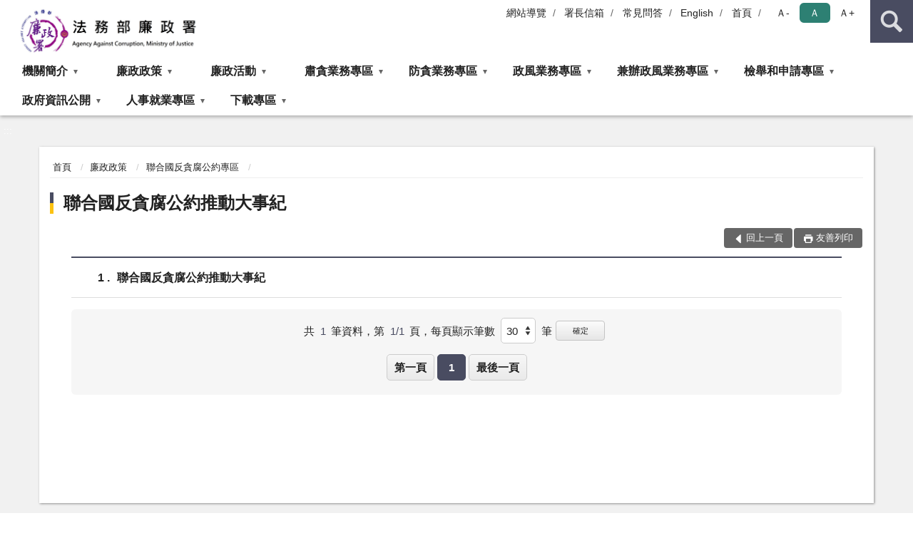

--- FILE ---
content_type: text/html; charset=utf-8
request_url: https://www.aac.moj.gov.tw/6398/6436/6438/6446/
body_size: 20890
content:


<!doctype html>
<html lang="zh-Hant" class="no-js">
<head>
    <meta charset="utf-8">
    <meta http-equiv="X-UA-Compatible" content="IE=edge">
    <meta name="viewport" content="width=device-width, initial-scale=1">
    <meta name="format-detection" content="telephone=no">
    <meta name="Site" content="法務部廉政署">
    <meta name="Version" content="中文網">
    <meta name="PageType" content="條列頁">
    <meta name="TreeNode" content="聯合國反貪腐公約專區">
    <meta name="ContentTitle" content="聯合國反貪腐公約推動大事紀">

    <meta property="og:title" content="聯合國反貪腐公約推動大事紀">
    <meta property="og:type" content="website" />
    <meta property="og:url" content="https://www.aac.moj.gov.tw/6398/6436/6438/6446/" />
    <meta property="og:image" content="">
    <meta property="og:image:width" content="50%">
    <meta property="og:image:height" content="50%">
    <meta property="og:site_name" content="法務部廉政署">
    <meta property="og:description" content="聯合國反貪腐公約推動大事紀" />

    <meta name="DC.Title" content="聯合國反貪腐公約推動大事紀" />
    <meta name="DC.Creator" content="法務部廉政署" />
    <meta name="DC.Subject" content="聯合國反貪腐公約推動大事紀" />
    <meta name="DC.Description" content="聯合國反貪腐公約推動大事紀" />
    <meta name="DC.Contributor" content="法務部廉政署" />
    <meta name="DC.Type" content="文字" />
    <meta name="DC.Format" content="text" />
    <meta name="DC.Source" content="法務部廉政署" />
    <meta name="DC.Language" content="中文" />
    <meta name="DC.coverage.t.min" content="2018-08-20" />
    <meta name="DC.coverage.t.max" content="2038-08-20" />
    <meta name="DC.Publisher" content="法務部廉政署" />
    <meta name="DC.Date" content="2018-08-20" />
    <meta name="DC.Identifier" content="2.16.886.101.20003.20006" />
    <meta name="DC.Relation" content="" />
    <meta name="DC.Rights" content="法務部廉政署" />

    <meta name="Category.Theme" content="300" />
    <meta name="Category.Cake" content="600" />
    <meta name="Category.Service" content="I00" />

    <meta name="keywords" />

            <link rel="Shortcut Icon" type="image/x-icon" href="/media/170171/favicon法務部廉政署.png" />
    <title>聯合國反貪腐公約推動大事紀-法務部廉政署</title>
    <!--HTML5 Shim and Respond.js IE8 support of HTML5 elements and media queries [if lt IE 9]>
    <script src="js/html5shiv.js"></script>
    <script src="js/respond.min.js"></script>
    <![endif]-->
    <!-- slick css-->
    <link rel="stylesheet" type="text/css" href="/Content/D/vendor/slick/slick.css" />
    <link rel="stylesheet" type="text/css" href="/Content/D/vendor/slick/slick-theme.css" />

    <!-- fancybox css -->
    <link rel="stylesheet" href="/Content/D/vendor/fancybox/fancybox.css" />

    <!-- hyUI css -->
    <link rel="stylesheet" href="/Content/D/D1_style/hyui.css">
    <link rel='stylesheet' href='/scripts/jquery-ui.css'>

    <!-- Global site tag (gtag.js) - Google Analytics -->
<script async src="https://www.googletagmanager.com/gtag/js?id=UA-38015181-1"></script>
<script>
  window.dataLayer = window.dataLayer || [];
  function gtag(){dataLayer.push(arguments);}
  gtag('js', new Date());

  gtag('config', 'UA-38015181-1');
</script>
    <!-- Google Tag Manager -->
    <script>
        (function (w, d, s, l, i) {
            w[l] = w[l] || []; w[l].push({
                'gtm.start':
                    new Date().getTime(), event: 'gtm.js'
            }); var f = d.getElementsByTagName(s)[0],
                j = d.createElement(s), dl = l != 'dataLayer' ? '&l=' + l : ''; j.async = true; j.src =
                    'https://www.googletagmanager.com/gtm.js?id=' + i + dl; f.parentNode.insertBefore(j, f);
        })(window, document, 'script', 'dataLayer', 'GTM-PVTNFB4');</script>
    <!-- End Google Tag Manager -->
<style>
    input:disabled, textarea:disabled, select:disabled {
        background-color: #f2f2f2;
    }

    .verify {
        color: blue;
    }

    .mp_slider_container,
    .marquee_container {
        position: relative;
    }
    .mp_slider_container_main {
        width: 100%;
        overflow: hidden;
        position: relative;
    }
    .slick-autoplay-toggle {
        position: absolute;
        right: 20px;
        min-width: 40px;
        top: 4.5px;
        z-index: 10;
        padding: 5px 10px;
        background: rgba(0, 0, 0, 0.7);
        color: #fff;
        border: none;
        cursor: pointer;
        font-size: 0.875rem;
        border-radius: 5px;
    }

    .marquee_container .slick-autoplay-toggle {
        right: 55px;
    }
</style>
</head>
<body>
    <!-- Google Tag Manager (noscript) -->
    <noscript>
        <iframe title="googletag" src="https://www.googletagmanager.com/ns.html?id=GTM-PVTNFB4"
                height="0" width="0" style="display:none;visibility:hidden"></iframe>
    </noscript>
    <!-- End Google Tag Manager (noscript) -->
    <!-- 直接跳主內容區 -->
    <a class="goCenter" href="#aC" tabindex="1">按Enter到主內容區</a>
    <!-- wrapper 最大寬度 -->
    <div class="wrapper">
        
<header class="header ">
    <div class="container">
        <a class="accesskey" href="#aU" id="aU" accesskey="U" title="網站標題">:::</a>
        
<nav class="navigation">
    <!-- 一組ul預設靠右 可同時存在2組-->
    <ul>

                        <li>
                            <a href="/umbraco/surface/Ini/CountAndRedirectUrl?nodeId=276598" title="網站導覽" target="_self" >網站導覽</a>
                        </li>
                        <li>
                            <a href="/umbraco/surface/Ini/CountAndRedirectUrl?nodeId=276599" title="署長信箱" target="_self" >署長信箱</a>
                        </li>
                        <li>
                            <a href="/umbraco/surface/Ini/CountAndRedirectUrl?nodeId=276601" title="常見問答" target="_self" >常見問答</a>
                        </li>
                        <li>
                            <a href="/umbraco/surface/Ini/CountAndRedirectUrl?nodeId=276609" title="English(另開新視窗)" target="_blank" rel="noopener noreferrer">English</a>
                        </li>
                        <li>
                            <a href="/umbraco/surface/Ini/CountAndRedirectUrl?nodeId=276610" title="首頁" target="_self" >首頁</a>
                        </li>

    </ul>
    <div class="font-size">
        <ul>
            <li class="size-s">
                <a href="#" name="fontSize" role="button" aria-pressed="false" title="小字級">Ａ-</a>
            </li>
            <li class="size-m">
                <a href="#" name="fontSize" role="button" aria-pressed="true" title="中字級" class="active">Ａ</a>
            </li>
            <li class="size-l">
                <a href="#" name="fontSize" role="button" aria-pressed="false" title="大字級">Ａ+</a>
            </li>
        </ul>
    </div>
</nav>
<h1>
    <a href="/"><img src="/media/192939/網站左上角.jpg" alt="法務部廉政署：回首頁" /></a>
</h1>
<!-- Search Start -->
<section class="search">
    <noscript>
您的瀏覽器不支援 JavaScript 或 JavaScript已停用    </noscript>
    <form action="/7170/7190/" class="form_inline">
        <div class="form_grp">
            <label for="q">搜尋</label>
            <input name="q" id="q" type="text" placeholder="請輸入文字" accesskey="S" autocomplete="off">
            <input title="查詢" type="submit" value="查詢">
        </div>
        <div class="btn_grp">
            <input onclick="window.open('https://www.google.com.tw/advanced_search?hl=zh-TW&as_q=&num=100&as_sitesearch='+location.hostname);" type="button" value="進階搜尋" title="進階搜尋 (另開新視窗)">
        </div>
    </form>
            <div class="keywordHot">
                <ul>
                        <li>
                            <a href="/7170/7190/?q=財產申報" title="財產申報">財產申報</a>
                        </li>
                        <li>
                            <a href="/7170/7190/?q=企業誠信" title="企業誠信">企業誠信</a>
                        </li>
                        <li>
                            <a href="/7170/7190/?q=揭弊者保護" title="揭弊者保護">揭弊者保護</a>
                        </li>
                        <li>
                            <a href="/7170/7190/?q=反貪腐公約" title="反貪腐公約">反貪腐公約</a>
                        </li>
                </ul>
            </div>
</section>
<!-- noscript -->
<noscript>
您的瀏覽器不支援JavaScript語法，JavaScript語法並不影響內容的陳述。您可使用按鍵盤上的Ctrl鍵+ (+)鍵放大/(-)鍵縮小來改變字型大小；回到上一頁可使用瀏覽器提供的 Alt+左方向鍵(←) 快速鍵功能；列印可使用瀏覽器提供的(Ctrl+P)功能。</noscript>
<!-- menu Start -->
<nav class="menu">
    <ul>
                <li>
                    <a href="https://www.aac.moj.gov.tw/6398/6400/Normalnodelist" title="機關簡介" target="_self" name="menuButton" aria-expanded="false" >機關簡介</a>
                        <ul>
                                <li>
                                    <a href="https://www.aac.moj.gov.tw/6398/6400/6402/53729/post" target="_self" title="組織職掌"  >組織職掌</a>
                                </li>
                                <li>
                                    <a href="https://www.aac.moj.gov.tw/6398/6400/6404/Nodelist" target="_self" title="歷史沿革" name="menuButton" aria-expanded="false" >歷史沿革</a>
                                        <ul>
                                                <li>
                                                    <a href="https://www.aac.moj.gov.tw/6398/6400/6404/6418/55107/post" target="_self" title="署徽說明"  >署徽說明</a>
                                                </li>
                                                <li>
                                                    <a href="https://www.aac.moj.gov.tw/6398/6400/6404/6422/55128/post" target="_self" title="沿革"  >沿革</a>
                                                </li>
                                                <li>
                                                    <a href="https://www.aac.moj.gov.tw/6398/6400/6404/6426/55132/post" target="_self" title="歷任首長簡介"  >歷任首長簡介</a>
                                                </li>
                                        </ul>
                                </li>
                                <li>
                                    <a href="https://www.aac.moj.gov.tw/6398/6400/6428/Nodelist" target="_self" title="首長簡介" name="menuButton" aria-expanded="false" >首長簡介</a>
                                        <ul>
                                                <li>
                                                    <a href="https://www.aac.moj.gov.tw/6398/6400/6428/6430/1180439/post" target="_self" title="署長簡介"  >署長簡介</a>
                                                </li>
                                                <li>
                                                    <a href="https://www.aac.moj.gov.tw/6398/6400/6428/6432/55161/post" target="_self" title="副署長簡介"  >副署長簡介</a>
                                                </li>
                                        </ul>
                                </li>
                                <li>
                                    <a href="https://www.aac.moj.gov.tw/6398/6400/6434/Lpsimplelist" target="_self" title="聯繫我們"  >聯繫我們</a>
                                </li>
                        </ul>

                </li>
                <li>
                    <a href="https://www.aac.moj.gov.tw/6398/6436/Normalnodelist" title="廉政政策" target="_self" name="menuButton" aria-expanded="false" >廉政政策</a>
                        <ul>
                                <li>
                                    <a href="https://www.aac.moj.gov.tw/6398/6436/6438/Nodelist" target="_self" title="聯合國反貪腐公約專區" name="menuButton" aria-expanded="false" >聯合國反貪腐公約專區</a>
                                        <ul>
                                                <li>
                                                    <a href="https://www.aac.moj.gov.tw/6398/6436/6438/6440/Lpsimplelist" target="_self" title="聯合國反貪腐公約UNCAC"  >聯合國反貪腐公約UNCAC</a>
                                                </li>
                                                <li>
                                                    <a href="https://www.aac.moj.gov.tw/6398/6436/6438/6442/55186/post" target="_self" title="聯合國反貪腐公約加入書"  >聯合國反貪腐公約加入書</a>
                                                </li>
                                                <li>
                                                    <a href="https://www.aac.moj.gov.tw/6398/6436/6438/6444/Lpsimplelist" target="_self" title="聯合國反貪腐公約施行法"  >聯合國反貪腐公約施行法</a>
                                                </li>
                                                <li>
                                                    <a href="https://www.aac.moj.gov.tw/6398/6436/6438/6446/55195/post" target="_self" title="聯合國反貪腐公約推動大事紀"  >聯合國反貪腐公約推動大事紀</a>
                                                </li>
                                                <li>
                                                    <a href="https://www.aac.moj.gov.tw/6398/6436/6438/6448/Nodelist" target="_self" title="聯合國反貪腐公約相關文件"  >聯合國反貪腐公約相關文件</a>
                                                </li>
                                                <li>
                                                    <a href="https://www.aac.moj.gov.tw/6398/6436/6438/6456/Nodelist" target="_self" title="國家報告"  >國家報告</a>
                                                </li>
                                                <li>
                                                    <a href="https://www.aac.moj.gov.tw/6398/6436/6438/658362/Nodelist" target="_self" title="國際審查"  >國際審查</a>
                                                </li>
                                                <li>
                                                    <a href="https://www.aac.moj.gov.tw/6398/6436/6438/6464/Lpsimplelist" target="_self" title="法規檢視"  >法規檢視</a>
                                                </li>
                                                <li>
                                                    <a href="https://www.aac.moj.gov.tw/6398/6436/6438/6466/Lpsimplelist" target="_self" title="聯合國反貪腐公約相關研究"  >聯合國反貪腐公約相關研究</a>
                                                </li>
                                                <li>
                                                    <a href="https://www.aac.moj.gov.tw/6398/6436/6438/6468/Lpsimplelist" target="_self" title="聯合國反貪腐公約相關專題演講"  >聯合國反貪腐公約相關專題演講</a>
                                                </li>
                                                <li>
                                                    <a href="https://www.aac.moj.gov.tw/6398/6436/6438/6470/Nodelist" target="_self" title="聯合國反貪腐公約宣導資料"  >聯合國反貪腐公約宣導資料</a>
                                                </li>
                                        </ul>
                                </li>
                                <li>
                                    <a href="https://www.aac.moj.gov.tw/6398/6436/1056830/Nodelist" target="_self" title="臺美21世紀貿易倡議專區" name="menuButton" aria-expanded="false" >臺美21世紀貿易倡議專區</a>
                                        <ul>
                                                <li>
                                                    <a href="https://www.aac.moj.gov.tw/6398/6436/1056830/1056831/Lpsimplelist" target="_self" title="臺美21世紀貿易倡議反貪腐章相關文件"  >臺美21世紀貿易倡議反貪腐章相關文件</a>
                                                </li>
                                                <li>
                                                    <a href="https://www.aac.moj.gov.tw/6398/6436/1056830/1056832/1056990/post" target="_self" title="相關連結"  >相關連結</a>
                                                </li>
                                        </ul>
                                </li>
                                <li>
                                    <a href="https://www.aac.moj.gov.tw/6398/6436/6476/Nodelist" target="_self" title="國家廉政建設行動方案" name="menuButton" aria-expanded="false" >國家廉政建設行動方案</a>
                                        <ul>
                                                <li>
                                                    <a href="https://www.aac.moj.gov.tw/6398/6436/6476/6478/55430/post" target="_self" title="方案簡介"  >方案簡介</a>
                                                </li>
                                                <li>
                                                    <a href="https://www.aac.moj.gov.tw/6398/6436/6476/6480/Lpsimplelist" target="_self" title="執行內容"  >執行內容</a>
                                                </li>
                                        </ul>
                                </li>
                                <li>
                                    <a href="https://www.aac.moj.gov.tw/6398/6436/6490/Lpsimplelist" target="_self" title="法務部施政方針"  >法務部施政方針</a>
                                </li>
                                <li>
                                    <a href="/media/394956/法務部廉政署廉政政策.pdf?mediaDL=true" target="_blank" title="廉政署政策.pdf(另開新視窗)"  rel="noopener noreferrer">廉政署政策</a>
                                </li>
                                <li>
                                    <a href="https://www.aac.moj.gov.tw/6398/6436/6496/Nodelist" target="_self" title="中央廉政委員會" name="menuButton" aria-expanded="false" >中央廉政委員會</a>
                                        <ul>
                                                <li>
                                                    <a href="/media/169333/中央廉政委員會設置要點-1050816修正.pdf?mediaDL=true" target="_blank" title="設置要點.pdf(另開新視窗)"  rel="noopener noreferrer">設置要點</a>
                                                </li>
                                                <li>
                                                    <a href="/media/411645/中央廉政委員會第9屆委員名冊.pdf?mediaDL=true" target="_blank" title="召集人、副召集人及委員名冊.pdf(另開新視窗)"  rel="noopener noreferrer">召集人、副召集人及委員名冊</a>
                                                </li>
                                                <li>
                                                    <a href="https://www.aac.moj.gov.tw/6398/6436/6496/6504/Lpsimplelist" target="_self" title="會議資料"  >會議資料</a>
                                                </li>
                                                <li>
                                                    <a href="https://www.aac.moj.gov.tw/6398/6436/6496/6506/Lpsimplelist" target="_self" title="會議紀錄"  >會議紀錄</a>
                                                </li>
                                                <li>
                                                    <a href="https://www.aac.moj.gov.tw/6398/6436/6496/1041690/Lpsimplelist" target="_self" title="會議簡報"  >會議簡報</a>
                                                </li>
                                        </ul>
                                </li>
                                <li>
                                    <a href="https://www.aac.moj.gov.tw/6398/6436/6508/Nodelist" target="_self" title="廉政審查會" name="menuButton" aria-expanded="false" >廉政審查會</a>
                                        <ul>
                                                <li>
                                                    <a href="/media/263169/法務部廉政署廉政審查會設置要點1100928.pdf?mediaDL=true" target="_blank" title="設置要點.pdf(另開新視窗)"  rel="noopener noreferrer">設置要點</a>
                                                </li>
                                                <li>
                                                    <a href="https://www.aac.moj.gov.tw/6398/6436/6508/6512/55632/post" target="_self" title="委員名冊"  >委員名冊</a>
                                                </li>
                                        </ul>
                                </li>
                                <li>
                                    <a href="https://www.aac.moj.gov.tw/6398/6436/951367/951370/post" target="_self" title="派駐檢察官"  >派駐檢察官</a>
                                </li>
                        </ul>

                </li>
                <li>
                    <a href="https://www.aac.moj.gov.tw/6398/6518/Normalnodelist" title="廉政活動" target="_self" name="menuButton" aria-expanded="false" >廉政活動</a>
                        <ul>
                                <li>
                                    <a href="https://www.aac.moj.gov.tw/6398/6518/1172844/Lpsimplelist" target="_self" title="國內重要活動"  >國內重要活動</a>
                                </li>
                                <li>
                                    <a href="https://www.aac.moj.gov.tw/6398/6518/1170119/Nodelist" target="_self" title="國際事務專區" name="menuButton" aria-expanded="false" >國際事務專區</a>
                                        <ul>
                                                <li>
                                                    <a href="https://www.aac.moj.gov.tw/6398/6518/1170119/1170121/Lpsimplelist" target="_self" title="國際交流"  >國際交流</a>
                                                </li>
                                                <li>
                                                    <a href="https://www.aac.moj.gov.tw/6398/6518/1170119/1170122/Lpsimplelist" target="_self" title="國際重要廉政訊息"  >國際重要廉政訊息</a>
                                                </li>
                                                <li>
                                                    <a href="https://www.aac.moj.gov.tw/6398/6518/1170119/1170123/Lpsimplelist" target="_self" title="國際廉政機構連結"  >國際廉政機構連結</a>
                                                </li>
                                        </ul>
                                </li>
                                <li>
                                    <a href="https://www.aac.moj.gov.tw/6398/6518/1125422/Nodelist" target="_self" title="透明晶質獎專區" name="menuButton" aria-expanded="false" >透明晶質獎專區</a>
                                        <ul>
                                                <li>
                                                    <a href="https://www.aac.moj.gov.tw/6398/6518/1125422/1125423/1134674/post" target="_self" title="透明晶質獎簡介"  >透明晶質獎簡介</a>
                                                </li>
                                                <li>
                                                    <a href="https://www.aac.moj.gov.tw/6398/6518/1125422/1254064/Lpsimplelist" target="_self" title="透明晶質獎參考資料-獲獎機關參獎申請書"  >透明晶質獎參考資料-獲獎機關參獎申請書</a>
                                                </li>
                                                <li>
                                                    <a href="https://www.aac.moj.gov.tw/6398/6518/1125422/1253627/Lpsimplelist" target="_self" title="第3屆透明晶質獎"  >第3屆透明晶質獎</a>
                                                </li>
                                                <li>
                                                    <a href="https://www.aac.moj.gov.tw/6398/6518/1125422/1142994/Lpsimplelist" target="_self" title="第2屆透明晶質獎"  >第2屆透明晶質獎</a>
                                                </li>
                                                <li>
                                                    <a href="https://www.aac.moj.gov.tw/6398/6518/1125422/1125424/Lpsimplelist" target="_self" title="第1屆透明晶質獎"  >第1屆透明晶質獎</a>
                                                </li>
                                                <li>
                                                    <a href="https://www.aac.moj.gov.tw/6398/6518/1125422/1125425/Lpsimplelist" target="_self" title="透明晶質獎試評獎"  >透明晶質獎試評獎</a>
                                                </li>
                                        </ul>
                                </li>
                                <li>
                                    <a href="https://www.aac.moj.gov.tw/6398/6518/666032/Nodelist" target="_self" title="本署模範廉政人員" name="menuButton" aria-expanded="false" >本署模範廉政人員</a>
                                        <ul>
                                                <li>
                                                    <a href="https://www.aac.moj.gov.tw/6398/6518/666032/666033/Lpsimplelist" target="_self" title="107年度"  >107年度</a>
                                                </li>
                                                <li>
                                                    <a href="https://www.aac.moj.gov.tw/6398/6518/666032/666034/Lpsimplelist" target="_self" title="108年度"  >108年度</a>
                                                </li>
                                                <li>
                                                    <a href="https://www.aac.moj.gov.tw/6398/6518/666032/666035/Lpsimplelist" target="_self" title="109年度"  >109年度</a>
                                                </li>
                                                <li>
                                                    <a href="https://www.aac.moj.gov.tw/6398/6518/666032/666036/Lpsimplelist" target="_self" title="110年度"  >110年度</a>
                                                </li>
                                                <li>
                                                    <a href="https://www.aac.moj.gov.tw/6398/6518/666032/666037/Lpsimplelist" target="_self" title="111年度"  >111年度</a>
                                                </li>
                                                <li>
                                                    <a href="https://www.aac.moj.gov.tw/6398/6518/666032/1112124/Lpsimplelist" target="_self" title="112年度"  >112年度</a>
                                                </li>
                                                <li>
                                                    <a href="https://www.aac.moj.gov.tw/6398/6518/666032/1205792/Lpsimplelist" target="_self" title="113年度"  >113年度</a>
                                                </li>
                                                <li>
                                                    <a href="https://www.aac.moj.gov.tw/6398/6518/666032/1321098/Lpsimplelist" target="_self" title="114年度"  >114年度</a>
                                                </li>
                                        </ul>
                                </li>
                                <li>
                                    <a href="https://www.aac.moj.gov.tw/6398/6518/1181058/Lpsimplelist" target="_self" title="廉政大事記"  >廉政大事記</a>
                                </li>
                        </ul>

                </li>
                <li>
                    <a href="https://www.aac.moj.gov.tw/6398/6540/Normalnodelist" title="肅貪業務專區" target="_self" name="menuButton" aria-expanded="false" >肅貪業務專區</a>
                        <ul>
                                <li>
                                    <a href="https://www.aac.moj.gov.tw/6398/6540/1309611/Nodelist" target="_self" title="揭弊者保護專區" name="menuButton" aria-expanded="false" >揭弊者保護專區</a>
                                        <ul>
                                                <li>
                                                    <a href="https://www.aac.moj.gov.tw/6398/6540/1309611/1309612/Lpsimplelist" target="_self" title="認識公益揭弊者保護法"  >認識公益揭弊者保護法</a>
                                                </li>
                                                <li>
                                                    <a href="https://www.aac.moj.gov.tw/6398/6540/1309611/1309613/Lpsimplelist" target="_self" title="函釋"  >函釋</a>
                                                </li>
                                                <li>
                                                    <a href="https://www.aac.moj.gov.tw/6398/6540/1309611/1309615/Lpsimplelist" target="_self" title="常見問答"  >常見問答</a>
                                                </li>
                                                <li>
                                                    <a href="https://www.aac.moj.gov.tw/6398/6540/1309611/1309616/Lpsimplelist" target="_self" title="宣導資源"  >宣導資源</a>
                                                </li>
                                                <li>
                                                    <a href="https://www.aac.moj.gov.tw/6398/6540/1309611/1309625/Lpsimplelist" target="_self" title="揭弊者保護委員會"  >揭弊者保護委員會</a>
                                                </li>
                                                <li>
                                                    <a href="https://www.aac.moj.gov.tw/6398/6540/1309611/1309618/Lpsimplelist" target="_self" title="諮詢與協助"  >諮詢與協助</a>
                                                </li>
                                                <li>
                                                    <a href="https://www.aac.moj.gov.tw/6398/6540/1309611/1309626/Nodelist" target="_self" title="其他公開資料"  >其他公開資料</a>
                                                </li>
                                        </ul>
                                </li>
                                <li>
                                    <a href="https://eciv.aac.moj.gov.tw/index/index.jsp" target="_blank" title="貪瀆起訴視覺化(另開新視窗)"  rel="noopener noreferrer">貪瀆起訴視覺化</a>
                                </li>
                                <li>
                                    <a href="https://www.aac.moj.gov.tw/6398/6540/1051287/Nodelist" target="_self" title="起訴判決貪瀆案件" name="menuButton" aria-expanded="false" >起訴判決貪瀆案件</a>
                                        <ul>
                                                <li>
                                                    <a href="https://www.aac.moj.gov.tw/6398/6540/1051287/1051288/Lpsimplelist" target="_self" title="起訴"  >起訴</a>
                                                </li>
                                                <li>
                                                    <a href="https://www.aac.moj.gov.tw/6398/6540/1051287/1051289/Lpsimplelist" target="_self" title="判決"  >判決</a>
                                                </li>
                                        </ul>
                                </li>
                        </ul>

                </li>
                <li>
                    <a href="https://www.aac.moj.gov.tw/6398/6548/Normalnodelist" title="防貪業務專區" target="_self" name="menuButton" aria-expanded="false" >防貪業務專區</a>
                        <ul>
                                <li>
                                    <a href="https://www.aac.moj.gov.tw/6398/6548/837471/Nodelist" target="_self" title="機關採購廉政平臺"  >機關採購廉政平臺</a>
                                </li>
                                <li>
                                    <a href="https://www.aac.moj.gov.tw/6398/6548/978227/Nodelist" target="_self" title="企業服務廉政平臺" name="menuButton" aria-expanded="false" >企業服務廉政平臺</a>
                                        <ul>
                                                <li>
                                                    <a href="https://www.aac.moj.gov.tw/6398/6548/978227/978228/978244/post" target="_self" title="平臺介紹"  >平臺介紹</a>
                                                </li>
                                                <li>
                                                    <a href="https://www.aac.moj.gov.tw/6398/6548/978227/978230/Lpsimplelist" target="_self" title="宣導資料"  >宣導資料</a>
                                                </li>
                                                <li>
                                                    <a href="https://www.aac.moj.gov.tw/6398/6548/978227/978231/Lpsimplelist" target="_self" title="企業服務重要成果內容"  >企業服務重要成果內容</a>
                                                </li>
                                        </ul>
                                </li>
                                <li>
                                    <a href="https://www.aac.moj.gov.tw/6398/6548/6552/782223/Lpsimplelist" target="_self" title="廉政會報" name="menuButton" aria-expanded="false" >廉政會報</a>
                                        <ul>
                                                <li>
                                                    <a href="https://www.aac.moj.gov.tw/6398/6548/6552/782223/Lpsimplelist" target="_self" title="廉政會報統計情形"  >廉政會報統計情形</a>
                                                </li>
                                        </ul>
                                </li>
                                <li>
                                    <a href="https://www.aac.moj.gov.tw/6398/6548/6558/Lpsimplelist" target="_self" title="預警稽核"  >預警稽核</a>
                                </li>
                                <li>
                                    <a href="https://www.aac.moj.gov.tw/6398/6548/1027938/Nodelist" target="_self" title="社會參與" name="menuButton" aria-expanded="false" >社會參與</a>
                                        <ul>
                                                <li>
                                                    <a href="https://www.aac.moj.gov.tw/6398/6548/1027938/1027941/1028033/post" target="_self" title="廉潔教育專區"  >廉潔教育專區</a>
                                                </li>
                                                <li>
                                                    <a href="https://www.aac.moj.gov.tw/6398/6548/1027938/1027942/1028037/post" target="_self" title="廉政志工專區"  >廉政志工專區</a>
                                                </li>
                                                <li>
                                                    <a href="https://www.aac.moj.gov.tw/6398/6548/1027938/1027943/1028042/post" target="_self" title="行政透明專區"  >行政透明專區</a>
                                                </li>
                                        </ul>
                                </li>
                                <li>
                                    <a href="https://www.aac.moj.gov.tw/6398/6548/6572/Nodelist" target="_self" title="廉政倫理" name="menuButton" aria-expanded="false" >廉政倫理</a>
                                        <ul>
                                                <li>
                                                    <a href="https://www.aac.moj.gov.tw/6398/6548/6572/6574/Lpsimplelist" target="_self" title="條文內容及總說明"  >條文內容及總說明</a>
                                                </li>
                                                <li>
                                                    <a href="https://www.aac.moj.gov.tw/6398/6548/6572/6576/60377/post" target="_self" title="問答輯"  >問答輯</a>
                                                </li>
                                                <li>
                                                    <a href="https://www.aac.moj.gov.tw/6398/6548/6572/6578/Lpsimplelist" target="_self" title="函釋"  >函釋</a>
                                                </li>
                                                <li>
                                                    <a href="https://www.aac.moj.gov.tw/6398/6548/6572/6582/Lpsimplelist" target="_self" title="宣導參考文件"  >宣導參考文件</a>
                                                </li>
                                                <li>
                                                    <a href="https://www.aac.moj.gov.tw/6398/6548/6572/6584/60789/post" target="_self" title="諮詢管道"  >諮詢管道</a>
                                                </li>
                                        </ul>
                                </li>
                                <li>
                                    <a href="https://www.aac.moj.gov.tw/6398/6548/6586/Nodelist" target="_self" title="請託關說" name="menuButton" aria-expanded="false" >請託關說</a>
                                        <ul>
                                                <li>
                                                    <a href="https://www.aac.moj.gov.tw/6398/6548/6586/6588/Lpsimplelist" target="_self" title="要點說明"  >要點說明</a>
                                                </li>
                                                <li>
                                                    <a href="/media/56647/667164723274.pdf?mediaDL=true" target="_blank" title="教學宣導.pdf(另開新視窗)"  rel="noopener noreferrer">教學宣導</a>
                                                </li>
                                                <li>
                                                    <a href="https://mojeaac.moj.gov.tw/Login/LoginPage.action" target="_blank" title="登錄作業(另開新視窗)"  rel="noopener noreferrer">登錄作業</a>
                                                </li>
                                                <li>
                                                    <a href="https://www.aac.moj.gov.tw/6398/6548/6586/6594/Lpsimplelist" target="_self" title="資料統計"  >資料統計</a>
                                                </li>
                                                <li>
                                                    <a href="https://www.aac.moj.gov.tw/6398/6548/6586/6596/60897/post" target="_self" title="諮詢管道"  >諮詢管道</a>
                                                </li>
                                        </ul>
                                </li>
                                <li>
                                    <a href="https://www.aac.moj.gov.tw/6398/6548/6598/Nodelist" target="_self" title="利益衝突" name="menuButton" aria-expanded="false" >利益衝突</a>
                                        <ul>
                                                <li>
                                                    <a href="https://www.aac.moj.gov.tw/6398/6548/6598/6600/Lpsimplelist" target="_self" title="函釋"  >函釋</a>
                                                </li>
                                                <li>
                                                    <a href="https://www.aac.moj.gov.tw/6398/6548/6598/6602/Lpsimplelist" target="_self" title="業務宣導"  >業務宣導</a>
                                                </li>
                                                <li>
                                                    <a href="https://www.aac.moj.gov.tw/6398/6548/6598/6608/Lpsimplelist" target="_self" title="裁罰名單公布"  >裁罰名單公布</a>
                                                </li>
                                                <li>
                                                    <a href="https://www.aac.moj.gov.tw/6398/6548/6598/757491/855355/post" target="_self" title="身分揭露及公開專區"  >身分揭露及公開專區</a>
                                                </li>
                                        </ul>
                                </li>
                                <li>
                                    <a href="https://www.aac.moj.gov.tw/6398/6548/6610/Nodelist" target="_self" title="財產申報" name="menuButton" aria-expanded="false" >財產申報</a>
                                        <ul>
                                                <li>
                                                    <a href="https://www.aac.moj.gov.tw/6398/6548/6610/6612/Lpsimplelist" target="_self" title="函釋"  >函釋</a>
                                                </li>
                                                <li>
                                                    <a href="https://www.aac.moj.gov.tw/6398/6548/6610/6614/Lpsimplelist" target="_self" title="業務宣導"  >業務宣導</a>
                                                </li>
                                                <li>
                                                    <a href="https://www.aac.moj.gov.tw/6398/6548/6610/6616/61605/post" target="_self" title="標準化流程"  >標準化流程</a>
                                                </li>
                                                <li>
                                                    <a href="https://www.aac.moj.gov.tw/6398/6548/6610/6618/Lpsimplelist" target="_self" title="書表及申報軟體下載"  >書表及申報軟體下載</a>
                                                </li>
                                                <li>
                                                    <a href="/media/56867/51021164441141.odt?mediaDL=true" target="_blank" title="申報資料查閱.odt(另開新視窗)"  rel="noopener noreferrer">申報資料查閱</a>
                                                </li>
                                                <li>
                                                    <a href="https://www.aac.moj.gov.tw/6398/6548/6610/6622/Lpsimplelist" target="_self" title="裁罰名單公布"  >裁罰名單公布</a>
                                                </li>
                                        </ul>
                                </li>
                                <li>
                                    <a href="https://www.aac.moj.gov.tw/6398/6548/782249/Nodelist" target="_self" title="防貪指引" name="menuButton" aria-expanded="false" >防貪指引</a>
                                        <ul>
                                                <li>
                                                    <a href="/media/400378/01-工程篇-12案.pdf?mediaDL=true" target="_blank" title="工程.pdf(另開新視窗)"  rel="noopener noreferrer">工程</a>
                                                </li>
                                                <li>
                                                    <a href="/media/400379/02-採購-14案.pdf?mediaDL=true" target="_blank" title="採購.pdf(另開新視窗)"  rel="noopener noreferrer">採購</a>
                                                </li>
                                                <li>
                                                    <a href="/media/400380/03-消防篇-10案.pdf?mediaDL=true" target="_blank" title="消防.pdf(另開新視窗)"  rel="noopener noreferrer">消防</a>
                                                </li>
                                                <li>
                                                    <a href="https://www.aac.moj.gov.tw/6398/6548/782249/651692/Lpsimplelist" target="_self" title="環保"  >環保</a>
                                                </li>
                                                <li>
                                                    <a href="/media/400382/05-殯葬-7案.pdf?mediaDL=true" target="_blank" title="殯葬.pdf(另開新視窗)"  rel="noopener noreferrer">殯葬</a>
                                                </li>
                                                <li>
                                                    <a href="/media/400383/06里鄰長文康活動篇-6案.pdf?mediaDL=true" target="_blank" title="村里鄰長文康活動.pdf(另開新視窗)"  rel="noopener noreferrer">村里鄰長文康活動</a>
                                                </li>
                                                <li>
                                                    <a href="/media/404487/1140703-超連結-公務車使用管理廉政指引.pdf?mediaDL=true" target="_blank" title="公務車輛使用管理.pdf(另開新視窗)"  rel="noopener noreferrer">公務車輛使用管理</a>
                                                </li>
                                        </ul>
                                </li>
                        </ul>

                </li>
                <li>
                    <a href="https://www.aac.moj.gov.tw/6398/6636/Normalnodelist" title="政風業務專區" target="_self" name="menuButton" aria-expanded="false" >政風業務專區</a>
                        <ul>
                                <li>
                                    <a href="https://www.aac.moj.gov.tw/6398/6636/6638/1346733/post" target="_self" title="全國專案清查成果"  >全國專案清查成果</a>
                                </li>
                                <li>
                                    <a href="https://www.aac.moj.gov.tw/6398/6636/839837/Lpsimplelist" target="_self" title="行政肅貪成果"  >行政肅貪成果</a>
                                </li>
                                <li>
                                    <a href="https://www.aac.moj.gov.tw/6398/6636/6642/Lpsimplelist" target="_self" title="綜合維護業務專區"  >綜合維護業務專區</a>
                                </li>
                                <li>
                                    <a href="https://www.aac.moj.gov.tw/6398/6636/6640/Lpsimplelist" target="_self" title="食品安全廉政工作專區"  >食品安全廉政工作專區</a>
                                </li>
                        </ul>

                </li>
                <li>
                    <a href="https://www.aac.moj.gov.tw/6398/636263/Normalnodelist" title="兼辦政風業務專區" target="_self" name="menuButton" aria-expanded="false" >兼辦政風業務專區</a>
                        <ul>
                                <li>
                                    <a href="https://www.aac.moj.gov.tw/6398/6548/1027938/Nodelist" target="_self" title="廉政宣導"  >廉政宣導</a>
                                </li>
                                <li>
                                    <a href="https://www.aac.moj.gov.tw/6398/6548/6572/" target="_self" title="公務員廉政倫理規範事件"  >公務員廉政倫理規範事件</a>
                                </li>
                                <li>
                                    <a href="https://www.aac.moj.gov.tw/6398/6548/6610/" target="_self" title="公職人員財產申報"  >公職人員財產申報</a>
                                </li>
                                <li>
                                    <a href="https://www.aac.moj.gov.tw/6398/6548/6598/" target="_self" title="公職人員利益衝突迴避法案件"  >公職人員利益衝突迴避法案件</a>
                                </li>
                                <li>
                                    <a href="https://www.aac.moj.gov.tw/6398/6636/6642/" target="_self" title="機關公務機密及機關安全事項"  >機關公務機密及機關安全事項</a>
                                </li>
                                <li>
                                    <a href="https://www.aac.moj.gov.tw/6398/6436/" target="_self" title="重要廉政政策"  >重要廉政政策</a>
                                </li>
                                <li>
                                    <a href="https://www.aac.moj.gov.tw/6398/636263/636508/Nodelist" target="_self" title="兼辦政風業務人員注意事項" name="menuButton" aria-expanded="false" >兼辦政風業務人員注意事項</a>
                                        <ul>
                                                <li>
                                                    <a href="https://mojlaw.moj.gov.tw/LawContent.aspx?LSID=FL046187" target="_self" title="兼辦政風業務人員聯繫注意事項"  >兼辦政風業務人員聯繫注意事項</a>
                                                </li>
                                                <li>
                                                    <a href="https://www.aac.moj.gov.tw/6398/636263/636508/636511/636530/post" target="_self" title="兼辦政風業務人員實務上應行注意事項"  >兼辦政風業務人員實務上應行注意事項</a>
                                                </li>
                                        </ul>
                                </li>
                                <li>
                                    <a href="https://www.aac.moj.gov.tw/7170/636656/" target="_self" title="諮詢信箱"  >諮詢信箱</a>
                                </li>
                                <li>
                                    <a href="https://www.aac.moj.gov.tw/6398/636263/636521/Lpsimplelist" target="_self" title="附件下載"  >附件下載</a>
                                </li>
                        </ul>

                </li>
                <li>
                    <a href="https://www.aac.moj.gov.tw/6398/6624/Normalnodelist" title="檢舉和申請專區" target="_self" name="menuButton" aria-expanded="false" >檢舉和申請專區</a>
                        <ul>
                                <li>
                                    <a href="https://www.aac.moj.gov.tw/6398/6624/6632/1181666/post" target="_self" title="我要檢舉"  >我要檢舉</a>
                                </li>
                                <li>
                                    <a href="/media/342949/廉政宣導-鼓勵檢舉篇.pdf?mediaDL=true" target="_blank" title="宣導資料.pdf(另開新視窗)"  rel="noopener noreferrer">宣導資料</a>
                                </li>
                                <li>
                                    <a href="https://www.aac.moj.gov.tw/6398/6624/6628/1027831/post" target="_self" title="檢舉管道"  >檢舉管道</a>
                                </li>
                                <li>
                                    <a href="https://www.aac.moj.gov.tw/6398/6624/6626/1189169/post" target="_self" title="參觀申請"  >參觀申請</a>
                                </li>
                                <li>
                                    <a href="https://www.aac.moj.gov.tw/6398/6624/1166898/Nodelist" target="_self" title="檔案應用服務" name="menuButton" aria-expanded="false" >檔案應用服務</a>
                                        <ul>
                                                <li>
                                                    <a href="https://www.aac.moj.gov.tw/6398/6624/1166898/1166905/1166911/post" target="_self" title="申請須知"  >申請須知</a>
                                                </li>
                                                <li>
                                                    <a href="https://www.aac.moj.gov.tw/6398/6624/1166898/1166918/1166923/post" target="_self" title="申請作業流程"  >申請作業流程</a>
                                                </li>
                                                <li>
                                                    <a href="https://www.aac.moj.gov.tw/6398/6624/1166898/1166926/1166931/post" target="_self" title="申請書表與範例(下載服務)"  >申請書表與範例(下載服務)</a>
                                                </li>
                                                <li>
                                                    <a href="/media/355684/檔案閱覽抄錄複製收費標準.pdf?mediaDL=true" target="_blank" title="檔案閱覽抄錄複製收費標準.pdf(另開新視窗)"  rel="noopener noreferrer">檔案閱覽抄錄複製收費標準</a>
                                                </li>
                                                <li>
                                                    <a href="/media/355681/常見問答.pdf?mediaDL=true" target="_blank" title="常見問答集.pdf(另開新視窗)"  rel="noopener noreferrer">常見問答集</a>
                                                </li>
                                                <li>
                                                    <a href="https://www.aac.moj.gov.tw/6398/6624/1166898/1166900/Nodelist" target="_self" title="檔案相關資源"  >檔案相關資源</a>
                                                </li>
                                        </ul>
                                </li>
                        </ul>

                </li>
                <li>
                    <a href="https://www.aac.moj.gov.tw/6398/6666/Normalnodelist" title="政府資訊公開" target="_self" name="menuButton" aria-expanded="false" >政府資訊公開</a>
                        <ul>
                                <li>
                                    <a href="https://www.aac.moj.gov.tw/6398/6666/6668/Lpsimplelist" target="_self" title="內部控制專區"  >內部控制專區</a>
                                </li>
                                <li>
                                    <a href="https://www.aac.moj.gov.tw/6398/6666/6670/Nodelist" target="_self" title="出版刊物" name="menuButton" aria-expanded="false" >出版刊物</a>
                                        <ul>
                                                <li>
                                                    <a href="https://www.aac.moj.gov.tw/6398/6666/6670/6674/Lpsimplelist" target="_self" title="人權大步走"  >人權大步走</a>
                                                </li>
                                                <li>
                                                    <a href="https://www.aac.moj.gov.tw/6398/6666/6670/6676/Lpsimplelist" target="_self" title="專刊及文宣品"  >專刊及文宣品</a>
                                                </li>
                                                <li>
                                                    <a href="https://www.aac.moj.gov.tw/6398/6666/6670/6678/Lpsimplelist" target="_self" title="年度工作報告"  >年度工作報告</a>
                                                </li>
                                        </ul>
                                </li>
                                <li>
                                    <a href="https://www.aac.moj.gov.tw/6398/6666/6680/Nodelist" target="_self" title="預算、決算書及會計報告" name="menuButton" aria-expanded="false" >預算、決算書及會計報告</a>
                                        <ul>
                                                <li>
                                                    <a href="https://www.aac.moj.gov.tw/6398/6666/6680/6682/Lpsimplelist" target="_self" title="預算書"  >預算書</a>
                                                </li>
                                                <li>
                                                    <a href="https://www.aac.moj.gov.tw/6398/6666/6680/6684/Lpsimplelist" target="_self" title="決算書"  >決算書</a>
                                                </li>
                                                <li>
                                                    <a href="https://www.aac.moj.gov.tw/6398/6666/6680/6686/Lpsimplelist" target="_self" title="會計報告"  >會計報告</a>
                                                </li>
                                        </ul>
                                </li>
                                <li>
                                    <a href="https://www.aac.moj.gov.tw/6398/6666/6688/Nodelist" target="_self" title="統計資料" name="menuButton" aria-expanded="false" >統計資料</a>
                                        <ul>
                                                <li>
                                                    <a href="https://www.aac.moj.gov.tw/6398/6666/6688/6690/Lpsimplelist" target="_self" title="貪瀆案件起訴情形分析"  >貪瀆案件起訴情形分析</a>
                                                </li>
                                                <li>
                                                    <a href="https://www.aac.moj.gov.tw/6398/6666/6688/6692/Lpsimplelist" target="_self" title="最新統計資料"  >最新統計資料</a>
                                                </li>
                                        </ul>
                                </li>
                                <li>
                                    <a href="https://www.aac.moj.gov.tw/6398/6666/6694/Lpsimplelist" target="_self" title="出國報告"  >出國報告</a>
                                </li>
                                <li>
                                    <a href="https://www.aac.moj.gov.tw/6398/6666/6696/Lpsimplelist" target="_self" title="研究報告"  >研究報告</a>
                                </li>
                                <li>
                                    <a href="https://www.aac.moj.gov.tw/6398/6666/6698/63240/post" target="_self" title="個人資料保護"  >個人資料保護</a>
                                </li>
                                <li>
                                    <a href="https://www.aac.moj.gov.tw/6398/6666/813529/813531/post" target="_self" title="支付或接受之補助"  >支付或接受之補助</a>
                                </li>
                                <li>
                                    <a href="https://web.pcc.gov.tw/prkms/tender/common/orgName/toTpam?orgId=3.11.95&amp;orgName=%E6%B3%95%E5%8B%99%E9%83%A8%E5%BB%89%E6%94%BF%E7%BD%B2" target="_blank" title="書面之公共工程及採購契約(另開新視窗)"  rel="noopener noreferrer">書面之公共工程及採購契約</a>
                                </li>
                                <li>
                                    <a href="https://mojlaw.moj.gov.tw/index.aspx" target="_blank" title="條約、對外法律關係文書、法律、命令及地方自治法規(另開新視窗)"  rel="noopener noreferrer">條約、對外法律關係文書、法律、命令及地方自治法規</a>
                                </li>
                                <li>
                                    <a href="https://www.moj.gov.tw/2204/2645/2686/" target="_blank" title="請願之處理結果及訴願之決定(另開新視窗)"  rel="noopener noreferrer">請願之處理結果及訴願之決定</a>
                                </li>
                                <li>
                                    <a href="https://www.aac.moj.gov.tw/6398/6666/1075204/Nodelist" target="_self" title="性別平等/性騷擾防治/安全及衛生防護專區" name="menuButton" aria-expanded="false" >性別平等/性騷擾防治/安全及衛生防護專區</a>
                                        <ul>
                                                <li>
                                                    <a href="https://www.aac.moj.gov.tw/6398/6666/1075204/1075205/Nodelist" target="_self" title="性騷擾防治專區"  >性騷擾防治專區</a>
                                                </li>
                                                <li>
                                                    <a href="https://www.aac.moj.gov.tw/6398/6666/1075204/1281323/1281409/post" target="_self" title="亞太經濟合作（APEC）反貪腐暨透明化工作小組（ACTWG）有關性別主 流化倡議案之指引手冊"  >亞太經濟合作（APEC）反貪腐暨透明化工作小組（ACTWG）有關性別主 流化倡議案之指引手冊</a>
                                                </li>
                                                <li>
                                                    <a href="https://www.aac.moj.gov.tw/6398/6666/1075204/1075236/Lpsimplelist" target="_self" title="民眾向行政機關引用CEDAW指引及案例"  >民眾向行政機關引用CEDAW指引及案例</a>
                                                </li>
                                                <li>
                                                    <a href="/media/323022/廉政署cedaw教育訓練教材-2023修.pdf?mediaDL=true" target="_blank" title="性別教育訓練教材.pdf(另開新視窗)"  rel="noopener noreferrer">性別教育訓練教材</a>
                                                </li>
                                                <li>
                                                    <a href="https://www.aac.moj.gov.tw/6398/6666/1075204/1075284/1075289/post" target="_self" title="行政院出版之「性別與健康、醫療與照顧」刊物"  >行政院出版之「性別與健康、醫療與照顧」刊物</a>
                                                </li>
                                                <li>
                                                    <a href="https://www.aac.moj.gov.tw/6398/6666/1075204/1075292/1075294/post" target="_self" title="Gender在這裡—性別視聽分享站"  >Gender在這裡—性別視聽分享站</a>
                                                </li>
                                                <li>
                                                    <a href="https://www.aac.moj.gov.tw/6398/6666/1075204/1075297/1075299/post" target="_self" title="性別平等政策綱領及消除對婦女一切形式歧視公約(CEDAW)"  >性別平等政策綱領及消除對婦女一切形式歧視公約(CEDAW)</a>
                                                </li>
                                                <li>
                                                    <a href="/media/424169/法務部廉政署114年公務人員執行職務安全及衛生防護執行情形年度書面報告.pdf?mediaDL=true" target="_blank" title="安全及衛生防護專區.pdf(另開新視窗)"  rel="noopener noreferrer">安全及衛生防護專區</a>
                                                </li>
                                        </ul>
                                </li>
                                <li>
                                    <a href="https://www.aac.moj.gov.tw/6398/6666/666918/899383/post" target="_self" title="政策宣導廣告經費彙整"  >政策宣導廣告經費彙整</a>
                                </li>
                                <li>
                                    <a href="/media/407442/1140725法務部廉政署偵查不公開檢討小組執行情形-新版.pdf?mediaDL=true" target="_blank" title="本署偵查不公開檢討小組執行情形.pdf(另開新視窗)"  rel="noopener noreferrer">本署偵查不公開檢討小組執行情形</a>
                                </li>
                                <li>
                                    <a href="https://www.aac.moj.gov.tw/6398/6666/797297/797302/post" target="_self" title="公共設施維護管理"  >公共設施維護管理</a>
                                </li>
                        </ul>

                </li>
                <li>
                    <a href="https://www.aac.moj.gov.tw/6398/6706/Normalnodelist" title="人事就業專區" target="_self" name="menuButton" aria-expanded="false" >人事就業專區</a>
                        <ul>
                                <li>
                                    <a href="https://www.aac.moj.gov.tw/6398/6706/965237/" target="_self" title="人事徵才"  >人事徵才</a>
                                </li>
                                <li>
                                    <a href="https://www.aac.moj.gov.tw/6398/6706/6710/Lpsimplelist" target="_self" title="人事公告"  >人事公告</a>
                                </li>
                                <li>
                                    <a href="https://www.aac.moj.gov.tw/6398/6706/6716/Lpsimplelist" target="_self" title="就業服務資訊"  >就業服務資訊</a>
                                </li>
                        </ul>

                </li>
                <li>
                    <a href="https://www.aac.moj.gov.tw/6398/6750/Normalnodelist" title="下載專區" target="_self" name="menuButton" aria-expanded="false" >下載專區</a>
                        <ul>
                                <li>
                                    <a href="https://www.aac.moj.gov.tw/6398/6750/6754/Nodelist" target="_self" title="宣導資料" name="menuButton" aria-expanded="false" >宣導資料</a>
                                        <ul>
                                                <li>
                                                    <a href="https://www.moj.gov.tw/2204/2771/45424/" target="_blank" title="法務部影音專區(另開新視窗)"  rel="noopener noreferrer">法務部影音專區</a>
                                                </li>
                                                <li>
                                                    <a href="https://www.aac.moj.gov.tw/6398/6750/6754/6758/Lpsimplelist" target="_self" title="影音下載"  >影音下載</a>
                                                </li>
                                                <li>
                                                    <a href="https://www.aac.moj.gov.tw/6398/6750/6754/6762/Lpsimplelist" target="_self" title="其他機關之宣導資料"  >其他機關之宣導資料</a>
                                                </li>
                                                <li>
                                                    <a href="https://www.aac.moj.gov.tw/6398/6750/6754/946596/946598/post" target="_self" title="開放文件格式(ODF)推動專區"  >開放文件格式(ODF)推動專區</a>
                                                </li>
                                        </ul>
                                </li>
                                <li>
                                    <a href="https://aedoc.moj.gov.tw/attch/" target="_blank" title="電子公文附件區(另開新視窗)"  rel="noopener noreferrer">電子公文附件區</a>
                                </li>
                                <li>
                                    <a href="https://www.aac.moj.gov.tw/6398/6750/1166402/Nodelist" target="_self" title="廉政資料庫" name="menuButton" aria-expanded="false" >廉政資料庫</a>
                                        <ul>
                                                <li>
                                                    <a href="https://www.aac.moj.gov.tw/6398/6750/1166402/1166539/Nodelist" target="_self" title="廉政法規及函釋"  >廉政法規及函釋</a>
                                                </li>
                                                <li>
                                                    <a href="https://mojlaw.moj.gov.tw/LawCategoryContentList.aspx?CID=A0900&amp;type=M" target="_self" title="本署主管法規"  >本署主管法規</a>
                                                </li>
                                        </ul>
                                </li>
                                <li>
                                    <a href="https://www.aac.moj.gov.tw/6398/6750/1166406/Nodelist" target="_self" title="廉政研究" name="menuButton" aria-expanded="false" >廉政研究</a>
                                        <ul>
                                                <li>
                                                    <a href="/6398/6436/6438/6466/" target="_self" title="聯合國反貪腐公約相關研究"  >聯合國反貪腐公約相關研究</a>
                                                </li>
                                                <li>
                                                    <a href="/6398/6666/6696/" target="_self" title="本署委託研究案"  >本署委託研究案</a>
                                                </li>
                                                <li>
                                                    <a href="https://www.aac.moj.gov.tw/6398/6750/1166406/1166421/Lpsimplelist" target="_self" title="政風機構研究報告"  >政風機構研究報告</a>
                                                </li>
                                        </ul>
                                </li>
                        </ul>

                </li>
    </ul>
</nav>


    </div>
</header>
<div id="center" class="main innerpage">
    <a class="accesskey" href="#aC" id="aC" accesskey="C" title="主要內容區">:::</a>
    <div class="container">
        <!-- content為一定要存在之內容區 -->
        <div class="content">
            <!-- breadcrumb路徑 -->
            
    <div class="breadcrumb">
        <ul>
                    <li>
                        <a href="/">首頁</a>
                    </li>
                    <li>
                        <a href="https://www.aac.moj.gov.tw/6398/6436/Normalnodelist" title="廉政政策" target="_self" >廉政政策</a>
                    </li>
                    <li>
                        <a href="https://www.aac.moj.gov.tw/6398/6436/6438/Nodelist" title="聯合國反貪腐公約專區" target="_self" >聯合國反貪腐公約專區</a>
                    </li>
            
        </ul>
    </div>

            <!-- h2節點 -->
            <h2 class="title" tabindex="0">聯合國反貪腐公約推動大事紀</h2>
                        <!-- function功能區塊 -->
            <div class="function">
                <ul>
                    <li class="back icon_back">
                        <a role="button" href="javascript:window.location =document.referrer;">回上一頁</a>
                    </li>
                        <li class="print icon_print">
                            <a role="button" href="javascript:window.print();">友善列印</a>
                        </li>
                                    </ul>
            </div>
            
<section class="lp">
    <!--資料大類-->
    <style>
    .category .here a {
        background: #005270;
    }
</style>



    <!--LP Start-->


<!-- LP Start -->
<!-- 文字列表 -->
<div class="list">
    <ul>
            <li>
                <a href="/6398/6436/6438/6446/55195/post" target="_self" title="聯合國反貪腐公約推動大事紀" >
                    <span class="num">
                        1
                    </span>
                    聯合國反貪腐公約推動大事紀
                    
                </a>
                
            </li>
    </ul>
</div>
<!-- LP End -->    <section class="pagination">
        <form action="" class="form_inline">
            <div class="total">
                共
                <span>1</span>筆資料，第
                <span>1/1</span>頁，
                <label for="perPage">每頁顯示筆數</label>
                <select name="perPage" id="perPage" title="每頁顯示">
                    <option value="10">10</option>
                    <option value="20">20</option>
                    <option value="30">30</option>
                    <option value="40">40</option>
                </select>筆
                <button type="button" class="btn btn-xs" onclick="perPageChange(document.getElementById('perPage').value);">確定</button>
            </div>
        </form>
        <ul class='page'><li class='first'><a role='button' title='第一頁' href='?Page=1&PageSize=30&type='>第一頁</a></li> <li class='active'><a role='button' title='移至1頁' href='?Page=1&PageSize=30&type='>1</a></li> <li class='last'><a role='button' title='最後一頁' href='?Page=1&PageSize=30&type='>最後一頁</a></li> </ul>
    </section>
</section>
<script>
    var qURL ="/6398/6436/6438/6446/";
    document.getElementById("perPage").value =30;
    function perPageChange(pagesize) {
        document.getElementById("perPage").value = pagesize;
        var topcat = "";
        var QueryParmsstr = "".replace(/&amp;/g,"&");
        document.location.href = qURL + "?Page=1&PageSize=" + pagesize + "&type=" + topcat+QueryParmsstr ;
    }
    function whenSubmit() {
        var form = document.forms['queryForm'];
        if (form != form.defaultValue) {
            var dateS = new Array(10);
            var dateE = new Array(10);
            dateS = form.elements['q_postDateS'].value.split('-');
            dateE = form.elements['q_postDateE'].value.split('-');

            if (parseInt(dateS[0]) < 1911) {
                dateS[0] = (parseInt(dateS[0]) + 1911).toString();
                form.elements['q_postDateS'].value = dateS[0] + '-' + dateS[1] + '-' + dateS[2];
            }
            if (parseInt(dateE[0]) < 1911) {
                dateE[0] = (parseInt(dateE[0]) + 1911).toString();
                form.elements['q_postDateE'].value = dateE[0] + '-' + dateE[1] + '-' + dateE[2];

            }
        }
        if (document.queryForm.htx_stitle.value == document.queryForm.htx_stitle.defaultValue) {
            document.queryForm.htx_stitle.value = '';
        }

        if (document.queryForm.htx_xbody.value == document.queryForm.htx_xbody.defaultValue) {
            document.queryForm.htx_xbody.value = '';
        }
    }

    document.getElementById("advance_search_button").addEventListener("click", function () {
        const isExpanded = this.getAttribute("aria-expanded") === "true";
        this.setAttribute("aria-expanded", !isExpanded);
    });
</script>

        </div>
    </div>
</div>


<!-- fatfooter Start -->
<section class="fatfooter">
    <div class="container">
        <button type="button" name="收合" class="btn btn-fatfooter">收合</button>
        <nav>
            <ul>
                        <li>
                            <a href="https://www.aac.moj.gov.tw/6398/6400/Normalnodelist"  target="_self" title="機關簡介" >機關簡介</a>
                                    <ul>
                                            <li>
                                                <a href="https://www.aac.moj.gov.tw/6398/6400/6402/53729/post" target="_self" title="組織職掌" >組織職掌</a>
                                            </li>
                                            <li>
                                                <a href="https://www.aac.moj.gov.tw/6398/6400/6404/Nodelist" target="_self" title="歷史沿革" >歷史沿革</a>
                                            </li>
                                            <li>
                                                <a href="https://www.aac.moj.gov.tw/6398/6400/6428/Nodelist" target="_self" title="首長簡介" >首長簡介</a>
                                            </li>
                                            <li>
                                                <a href="https://www.aac.moj.gov.tw/6398/6400/6434/Lpsimplelist" target="_self" title="聯繫我們" >聯繫我們</a>
                                            </li>
                                    </ul>

                        </li>
                        <li>
                            <a href="https://www.aac.moj.gov.tw/6398/6436/Normalnodelist"  target="_self" title="廉政政策" >廉政政策</a>
                                    <ul>
                                            <li>
                                                <a href="https://www.aac.moj.gov.tw/6398/6436/6438/Nodelist" target="_self" title="聯合國反貪腐公約專區" >聯合國反貪腐公約專區</a>
                                            </li>
                                            <li>
                                                <a href="https://www.aac.moj.gov.tw/6398/6436/1056830/Nodelist" target="_self" title="臺美21世紀貿易倡議專區" >臺美21世紀貿易倡議專區</a>
                                            </li>
                                            <li>
                                                <a href="https://www.aac.moj.gov.tw/6398/6436/6476/Nodelist" target="_self" title="國家廉政建設行動方案" >國家廉政建設行動方案</a>
                                            </li>
                                            <li>
                                                <a href="https://www.aac.moj.gov.tw/6398/6436/6490/Lpsimplelist" target="_self" title="法務部施政方針" >法務部施政方針</a>
                                            </li>
                                            <li>
                                                <a href="/media/394956/法務部廉政署廉政政策.pdf?mediaDL=true" target="_blank" title="廉政署政策.pdf(另開新視窗)" rel="noopener noreferrer">廉政署政策</a>
                                            </li>
                                            <li>
                                                <a href="https://www.aac.moj.gov.tw/6398/6436/6496/Nodelist" target="_self" title="中央廉政委員會" >中央廉政委員會</a>
                                            </li>
                                            <li>
                                                <a href="https://www.aac.moj.gov.tw/6398/6436/6508/Nodelist" target="_self" title="廉政審查會" >廉政審查會</a>
                                            </li>
                                            <li>
                                                <a href="https://www.aac.moj.gov.tw/6398/6436/951367/951370/post" target="_self" title="派駐檢察官" >派駐檢察官</a>
                                            </li>
                                    </ul>

                        </li>
                        <li>
                            <a href="https://www.aac.moj.gov.tw/6398/6518/Normalnodelist"  target="_self" title="廉政活動" >廉政活動</a>
                                    <ul>
                                            <li>
                                                <a href="https://www.aac.moj.gov.tw/6398/6518/1172844/Lpsimplelist" target="_self" title="國內重要活動" >國內重要活動</a>
                                            </li>
                                            <li>
                                                <a href="https://www.aac.moj.gov.tw/6398/6518/1170119/Nodelist" target="_self" title="國際事務專區" >國際事務專區</a>
                                            </li>
                                            <li>
                                                <a href="https://www.aac.moj.gov.tw/6398/6518/1125422/Nodelist" target="_self" title="透明晶質獎專區" >透明晶質獎專區</a>
                                            </li>
                                            <li>
                                                <a href="https://www.aac.moj.gov.tw/6398/6518/666032/Nodelist" target="_self" title="本署模範廉政人員" >本署模範廉政人員</a>
                                            </li>
                                            <li>
                                                <a href="https://www.aac.moj.gov.tw/6398/6518/1181058/Lpsimplelist" target="_self" title="廉政大事記" >廉政大事記</a>
                                            </li>
                                    </ul>

                        </li>
                        <li>
                            <a href="https://www.aac.moj.gov.tw/6398/6540/Normalnodelist"  target="_self" title="肅貪業務專區" >肅貪業務專區</a>
                                    <ul>
                                            <li>
                                                <a href="https://www.aac.moj.gov.tw/6398/6540/1309611/Nodelist" target="_self" title="揭弊者保護專區" >揭弊者保護專區</a>
                                            </li>
                                            <li>
                                                <a href="https://eciv.aac.moj.gov.tw/index/index.jsp" target="_blank" title="貪瀆起訴視覺化(另開新視窗)" rel="noopener noreferrer">貪瀆起訴視覺化</a>
                                            </li>
                                            <li>
                                                <a href="https://www.aac.moj.gov.tw/6398/6540/1051287/Nodelist" target="_self" title="起訴判決貪瀆案件" >起訴判決貪瀆案件</a>
                                            </li>
                                    </ul>

                        </li>
                        <li>
                            <a href="https://www.aac.moj.gov.tw/6398/6548/Normalnodelist"  target="_self" title="防貪業務專區" >防貪業務專區</a>
                                    <ul>
                                            <li>
                                                <a href="https://www.aac.moj.gov.tw/6398/6548/837471/Nodelist" target="_self" title="機關採購廉政平臺" >機關採購廉政平臺</a>
                                            </li>
                                            <li>
                                                <a href="https://www.aac.moj.gov.tw/6398/6548/978227/Nodelist" target="_self" title="企業服務廉政平臺" >企業服務廉政平臺</a>
                                            </li>
                                            <li>
                                                <a href="https://www.aac.moj.gov.tw/6398/6548/6552/782223/Lpsimplelist" target="_self" title="廉政會報" >廉政會報</a>
                                            </li>
                                            <li>
                                                <a href="https://www.aac.moj.gov.tw/6398/6548/6558/Lpsimplelist" target="_self" title="預警稽核" >預警稽核</a>
                                            </li>
                                            <li>
                                                <a href="https://www.aac.moj.gov.tw/6398/6548/1027938/Nodelist" target="_self" title="社會參與" >社會參與</a>
                                            </li>
                                            <li>
                                                <a href="https://www.aac.moj.gov.tw/6398/6548/6572/Nodelist" target="_self" title="廉政倫理" >廉政倫理</a>
                                            </li>
                                            <li>
                                                <a href="https://www.aac.moj.gov.tw/6398/6548/6586/Nodelist" target="_self" title="請託關說" >請託關說</a>
                                            </li>
                                            <li>
                                                <a href="https://www.aac.moj.gov.tw/6398/6548/6598/Nodelist" target="_self" title="利益衝突" >利益衝突</a>
                                            </li>
                                            <li>
                                                <a href="https://www.aac.moj.gov.tw/6398/6548/6610/Nodelist" target="_self" title="財產申報" >財產申報</a>
                                            </li>
                                            <li>
                                                <a href="https://www.aac.moj.gov.tw/6398/6548/782249/Nodelist" target="_self" title="防貪指引" >防貪指引</a>
                                            </li>
                                    </ul>

                        </li>
                        <li>
                            <a href="https://www.aac.moj.gov.tw/6398/6636/Normalnodelist"  target="_self" title="政風業務專區" >政風業務專區</a>
                                    <ul>
                                            <li>
                                                <a href="https://www.aac.moj.gov.tw/6398/6636/6638/1346733/post" target="_self" title="全國專案清查成果" >全國專案清查成果</a>
                                            </li>
                                            <li>
                                                <a href="https://www.aac.moj.gov.tw/6398/6636/839837/Lpsimplelist" target="_self" title="行政肅貪成果" >行政肅貪成果</a>
                                            </li>
                                            <li>
                                                <a href="https://www.aac.moj.gov.tw/6398/6636/6642/Lpsimplelist" target="_self" title="綜合維護業務專區" >綜合維護業務專區</a>
                                            </li>
                                            <li>
                                                <a href="https://www.aac.moj.gov.tw/6398/6636/6640/Lpsimplelist" target="_self" title="食品安全廉政工作專區" >食品安全廉政工作專區</a>
                                            </li>
                                    </ul>

                        </li>
                        <li>
                            <a href="https://www.aac.moj.gov.tw/6398/636263/Normalnodelist"  target="_self" title="兼辦政風業務專區" >兼辦政風業務專區</a>
                                    <ul>
                                            <li>
                                                <a href="https://www.aac.moj.gov.tw/6398/6548/1027938/Nodelist" target="_self" title="廉政宣導" >廉政宣導</a>
                                            </li>
                                            <li>
                                                <a href="https://www.aac.moj.gov.tw/6398/6548/6572/" target="_self" title="公務員廉政倫理規範事件" >公務員廉政倫理規範事件</a>
                                            </li>
                                            <li>
                                                <a href="https://www.aac.moj.gov.tw/6398/6548/6610/" target="_self" title="公職人員財產申報" >公職人員財產申報</a>
                                            </li>
                                            <li>
                                                <a href="https://www.aac.moj.gov.tw/6398/6548/6598/" target="_self" title="公職人員利益衝突迴避法案件" >公職人員利益衝突迴避法案件</a>
                                            </li>
                                            <li>
                                                <a href="https://www.aac.moj.gov.tw/6398/6636/6642/" target="_self" title="機關公務機密及機關安全事項" >機關公務機密及機關安全事項</a>
                                            </li>
                                            <li>
                                                <a href="https://www.aac.moj.gov.tw/6398/6436/" target="_self" title="重要廉政政策" >重要廉政政策</a>
                                            </li>
                                            <li>
                                                <a href="https://www.aac.moj.gov.tw/6398/636263/636508/Nodelist" target="_self" title="兼辦政風業務人員注意事項" >兼辦政風業務人員注意事項</a>
                                            </li>
                                            <li>
                                                <a href="https://www.aac.moj.gov.tw/7170/636656/" target="_self" title="諮詢信箱" >諮詢信箱</a>
                                            </li>
                                            <li>
                                                <a href="https://www.aac.moj.gov.tw/6398/636263/636521/Lpsimplelist" target="_self" title="附件下載" >附件下載</a>
                                            </li>
                                    </ul>

                        </li>
                        <li>
                            <a href="https://www.aac.moj.gov.tw/6398/6624/Normalnodelist"  target="_self" title="檢舉和申請專區" >檢舉和申請專區</a>
                                    <ul>
                                            <li>
                                                <a href="https://www.aac.moj.gov.tw/6398/6624/6632/1181666/post" target="_self" title="我要檢舉" >我要檢舉</a>
                                            </li>
                                            <li>
                                                <a href="/media/342949/廉政宣導-鼓勵檢舉篇.pdf?mediaDL=true" target="_blank" title="宣導資料.pdf(另開新視窗)" rel="noopener noreferrer">宣導資料</a>
                                            </li>
                                            <li>
                                                <a href="https://www.aac.moj.gov.tw/6398/6624/6628/1027831/post" target="_self" title="檢舉管道" >檢舉管道</a>
                                            </li>
                                            <li>
                                                <a href="https://www.aac.moj.gov.tw/6398/6624/6626/1189169/post" target="_self" title="參觀申請" >參觀申請</a>
                                            </li>
                                            <li>
                                                <a href="https://www.aac.moj.gov.tw/6398/6624/1166898/Nodelist" target="_self" title="檔案應用服務" >檔案應用服務</a>
                                            </li>
                                    </ul>

                        </li>
                        <li>
                            <a href="https://www.aac.moj.gov.tw/6398/6666/Normalnodelist"  target="_self" title="政府資訊公開" >政府資訊公開</a>
                                    <ul>
                                            <li>
                                                <a href="https://www.aac.moj.gov.tw/6398/6666/6668/Lpsimplelist" target="_self" title="內部控制專區" >內部控制專區</a>
                                            </li>
                                            <li>
                                                <a href="https://www.aac.moj.gov.tw/6398/6666/6670/Nodelist" target="_self" title="出版刊物" >出版刊物</a>
                                            </li>
                                            <li>
                                                <a href="https://www.aac.moj.gov.tw/6398/6666/6680/Nodelist" target="_self" title="預算、決算書及會計報告" >預算、決算書及會計報告</a>
                                            </li>
                                            <li>
                                                <a href="https://www.aac.moj.gov.tw/6398/6666/6688/Nodelist" target="_self" title="統計資料" >統計資料</a>
                                            </li>
                                            <li>
                                                <a href="https://www.aac.moj.gov.tw/6398/6666/6694/Lpsimplelist" target="_self" title="出國報告" >出國報告</a>
                                            </li>
                                            <li>
                                                <a href="https://www.aac.moj.gov.tw/6398/6666/6696/Lpsimplelist" target="_self" title="研究報告" >研究報告</a>
                                            </li>
                                            <li>
                                                <a href="https://www.aac.moj.gov.tw/6398/6666/6698/63240/post" target="_self" title="個人資料保護" >個人資料保護</a>
                                            </li>
                                            <li>
                                                <a href="https://www.aac.moj.gov.tw/6398/6666/813529/813531/post" target="_self" title="支付或接受之補助" >支付或接受之補助</a>
                                            </li>
                                            <li>
                                                <a href="https://web.pcc.gov.tw/prkms/tender/common/orgName/toTpam?orgId=3.11.95&amp;orgName=%E6%B3%95%E5%8B%99%E9%83%A8%E5%BB%89%E6%94%BF%E7%BD%B2" target="_blank" title="書面之公共工程及採購契約(另開新視窗)" rel="noopener noreferrer">書面之公共工程及採購契約</a>
                                            </li>
                                            <li>
                                                <a href="https://mojlaw.moj.gov.tw/index.aspx" target="_blank" title="條約、對外法律關係文書、法律、命令及地方自治法規(另開新視窗)" rel="noopener noreferrer">條約、對外法律關係文書、法律、命令及地方自治法規</a>
                                            </li>
                                            <li>
                                                <a href="https://www.moj.gov.tw/2204/2645/2686/" target="_blank" title="請願之處理結果及訴願之決定(另開新視窗)" rel="noopener noreferrer">請願之處理結果及訴願之決定</a>
                                            </li>
                                            <li>
                                                <a href="https://www.aac.moj.gov.tw/6398/6666/1075204/Nodelist" target="_self" title="性別平等/性騷擾防治/安全及衛生防護專區" >性別平等/性騷擾防治/安全及衛生防護專區</a>
                                            </li>
                                            <li>
                                                <a href="https://www.aac.moj.gov.tw/6398/6666/666918/899383/post" target="_self" title="政策宣導廣告經費彙整" >政策宣導廣告經費彙整</a>
                                            </li>
                                            <li>
                                                <a href="/media/407442/1140725法務部廉政署偵查不公開檢討小組執行情形-新版.pdf?mediaDL=true" target="_blank" title="本署偵查不公開檢討小組執行情形.pdf(另開新視窗)" rel="noopener noreferrer">本署偵查不公開檢討小組執行情形</a>
                                            </li>
                                            <li>
                                                <a href="https://www.aac.moj.gov.tw/6398/6666/797297/797302/post" target="_self" title="公共設施維護管理" >公共設施維護管理</a>
                                            </li>
                                    </ul>

                        </li>
                        <li>
                            <a href="https://www.aac.moj.gov.tw/6398/6706/Normalnodelist"  target="_self" title="人事就業專區" >人事就業專區</a>
                                    <ul>
                                            <li>
                                                <a href="https://www.aac.moj.gov.tw/6398/6706/965237/" target="_self" title="人事徵才" >人事徵才</a>
                                            </li>
                                            <li>
                                                <a href="https://www.aac.moj.gov.tw/6398/6706/6710/Lpsimplelist" target="_self" title="人事公告" >人事公告</a>
                                            </li>
                                            <li>
                                                <a href="https://www.aac.moj.gov.tw/6398/6706/6716/Lpsimplelist" target="_self" title="就業服務資訊" >就業服務資訊</a>
                                            </li>
                                    </ul>

                        </li>
                        <li>
                            <a href="https://www.aac.moj.gov.tw/6398/6750/Normalnodelist"  target="_self" title="下載專區" >下載專區</a>
                                    <ul>
                                            <li>
                                                <a href="https://www.aac.moj.gov.tw/6398/6750/6754/Nodelist" target="_self" title="宣導資料" >宣導資料</a>
                                            </li>
                                            <li>
                                                <a href="https://aedoc.moj.gov.tw/attch/" target="_blank" title="電子公文附件區(另開新視窗)" rel="noopener noreferrer">電子公文附件區</a>
                                            </li>
                                            <li>
                                                <a href="https://www.aac.moj.gov.tw/6398/6750/1166402/Nodelist" target="_self" title="廉政資料庫" >廉政資料庫</a>
                                            </li>
                                            <li>
                                                <a href="https://www.aac.moj.gov.tw/6398/6750/1166406/Nodelist" target="_self" title="廉政研究" >廉政研究</a>
                                            </li>
                                    </ul>

                        </li>
            </ul>
        </nav>
    </div>
</section>
<!-- footer -->
<footer>
    <div class="container">
        <a class="accesskey" href="#aB" id="aB" accesskey="B" title="頁尾區">:::</a>
            <div class="location">
                <p>
                    廉政署署本部及北部地區調查組：
100006 臺北市中正區博愛路166號  

<br>中部地區調查組：
402002 臺中市南區興大路150號　

<br>南部地區調查組：
801001 高雄市前金區六合二路217號


<br><A title="" style="COLOR: #ffffff; TEXT-ALIGN: left" href="https://www.google.com.tw/maps/place/100%E5%8F%B0%E5%8C%97%E5%B8%82%E4%B8%AD%E6%AD%A3%E5%8D%80%E5%8D%9A%E6%84%9B%E8%B7%AF166%E8%99%9F/@25.0404059,121.5088213,17z/data=!3m1!4b1!4m5!3m4!1s0x3442a90a5e626a79:0xd88f6f53c09c87c4!8m2!3d25.0404059!4d121.51101?hl=zh-TW">地理位置圖</A>
                </p>
            </div>
                    <div class="contact">
                <p>
                    法務部廉政署檢舉服務專線：0800-286-586　<br>檢舉傳真專線：(02)2381-1234  

<br>廉政署署本部及北部地區調查組電話總機：(02)2314-1000

<br>中部地區調查組電話總機：(04)2285-5150

<br>南部地區調查組電話總機：(07)323-5586
                </p>
            </div>
            <hr>
        <div class="qrcode">
        </div>
        <div class="footer_info">
            <ul class="footer_link">
                        <li>
                            <a href="/7170/7176/80140/post" title="隱私權保護宣告" target="_self" >隱私權保護宣告</a>
                        </li>
                        <li>
                            <a href="/7170/7176/276622/post" title="資料開放宣告" target="_self" >資料開放宣告</a>
                        </li>
                        <li>
                            <a href="/7170/7176/80138/post" title="著作權聲明" target="_self" >著作權聲明</a>
                        </li>
                        <li>
                            <a href="/umbraco/surface/Ini/CountAndRedirectUrl?nodeId=276625" title="資訊安全行政規則(另開新視窗)" target="_blank" rel="noopener noreferrer">資訊安全行政規則</a>
                        </li>
                        <li>
                            <a href="/umbraco/surface/Ini/CountAndRedirectUrl?nodeId=276626" title="我的e政府(另開新視窗)" target="_blank" rel="noopener noreferrer">我的e政府</a>
                        </li>
                        <li>
                            <a href="/7170/7176/80144/post" title="辦公時間" target="_self" >辦公時間</a>
                        </li>
            </ul>
            為提供更為穩定的瀏覽品質與使用體驗，建議更新瀏覽器至以下版本：IE10(含)以上、最新版本Chrome、最新版本Firefox
        </div>
        <div class="footer_icon">
                            <a target="_blank" rel="noopener noreferrer" href="https://accessibility.moda.gov.tw/Applications/Detail?category=20250320102330" title="通過AA等級無障礙網頁檢測,另開新視窗">
                    <img src="/Content/A/images/basic/accessibilityAA.jpg" alt="通過AA等級無障礙網頁檢測">
                </a>
                            <a target="_blank" rel="noopener noreferrer" href="https://www.gov.tw/Default.aspx" title="我的e政府,另開新視窗">
                    <img src="/Content/A/images/basic/egov.png" alt="我的e政府,另開新視窗">
                </a>
                            <a target="_blank" rel="noopener noreferrer" href="https://www.youtube.com/user/aacmoj/videos" title="youtube(另開新視窗)">
                    <img src="/Content/A/images/icon_youtube.png" alt="youtube">
                </a>
                            <a target="_blank" rel="noopener noreferrer" href="https://www.flickr.com/photos/aacmoj/" title="Flickr(另開新視窗)">
                    <img src="/Content/A/images/icon_flickr.png" alt="flickr">
                </a>
                                                            

                            <a target="_blank" rel="noopener noreferrer" href="" title="113最優良網站標章 (另開新視窗)">
                    <img src="/Content/images/website/113最優良網站標章.png" alt="113最優良網站標章ICON">
                </a>
                                                                            <span class="update">更新日期:<em>115-01-15</em></span>
                            <span class="counter">累計瀏覽人次:<em>35532283</em></span>
        </div>
    </div>
</footer>



    </div>
    <a href="javascript:;" class="scrollToTop" role="button">回頁首</a>
    <script src="/Content/D/js/jquery-3.5.1.min.js"></script>
    <script src="/Content/D/vendor/jquery.easing.min.js"></script>
    <script src="/Content/D/vendor/lazyload/lazyload.min.js"></script>

    <!-- fancybox -->
    <script src="/Content/D/vendor/fancybox/fancybox.umd.js"></script>
    <script src="/Content/D/vendor/fancybox/l10n/zh_TW.umd.js"></script>

    <!-- slick js -->
    <script src="/Content/D/vendor/slick/slick.min.js "></script>
    <script src='/scripts/jquery-ui.min.js'></script>
    <!-- hyUI -->
        <script src="/Content/D/js/hyui.js"></script>
    <!-- 客製js -->
    <script src="/Content/D/js/customize.js"></script>
    <script src="/scripts/jquery.ui.datepicker-zh-TW.js"></script>
    <!--chart.js-->
    <script src="/scripts/Chart.min.js?20250505"></script>
    <script src="/scripts/chartjs-plugin-datalabels.min.js"></script>

    <script type="text/javascript">
        Fancybox.bind('[data-fancybox="gallery"]', {
            //
        });
        try {
            if (top.location.host != window.location.host)
                top.location = window.location;
        }
        catch (err) {
            top.location = window.location;
        }
    </script>
    <script>
        $(document).ready(function () {
            const monitorElementDisplay = ($element, $control, attr = "aria-expanded") => {
                const observer = new MutationObserver(() => {
                    const isVisible = $element.css("display") === "block";
                    $control.attr(attr, isVisible);
                });
                observer.observe($element[0], {
                    attributes: true,
                    attributeFilter: ["style"],
                });
            };
            monitorElementDisplay($(".sidebar"), $(".sidebarCtrl"));
            monitorElementDisplay($(".search"), $(".searchCtrl"));

            $("li.hasChild").each(function () {
                const $this = $(this);
                const $submenu = $this.find("ul");
                const $menuButton = $this.find("a[name='menuButton']");
                monitorElementDisplay($submenu, $menuButton);
            });

            $("a[name='fontSize']").on("click", function () {
                console.log("點擊字級切換");
                $("a[name='fontSize']").attr("aria-pressed", false);
                $(this).attr("aria-pressed", true);
            });
        });
    </script>

    <script>
        document.addEventListener("DOMContentLoaded", function () {
            function setupAriaLive(containerSelector, itemSelector) {
                const containers = document.querySelectorAll(containerSelector);
                containers.forEach(container => {
                    const items = container.querySelectorAll(itemSelector);
                    function setAriaLive(state) {
                        items.forEach(item => item.setAttribute("aria-live", state));
                    }
                    container.addEventListener("focusin", function () {
                        setAriaLive("polite");
                    });
                    container.addEventListener("focusout", function (event) {
                        setTimeout(() => {
                            if (!container.contains(document.activeElement)) {
                                setAriaLive("off");
                            }
                        }, 50);
                    });
                    setAriaLive("off");
                });
            }
            setupAriaLive(".mp_slider", ".caption");
            setupAriaLive(".marquee, .marquee-2", "li");
        });
    </script>
</body>
</html>